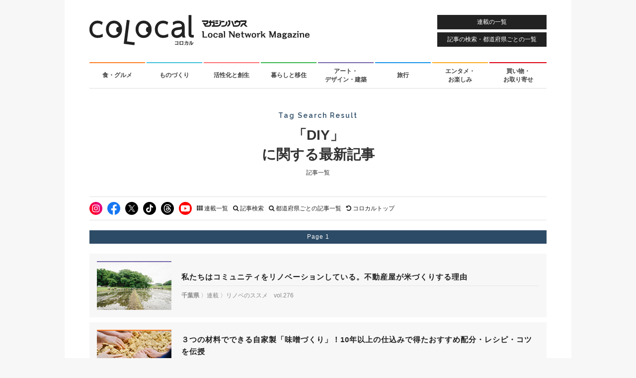

--- FILE ---
content_type: text/html; charset=UTF-8
request_url: https://colocal.jp/tag/sol-diy
body_size: 8041
content:
<!DOCTYPE html>
<html lang="ja"
      xmlns:og="http://ogp.me/ns#"
      xmlns:fb="http://www.facebook.com/2008/fbml"
      xmlns:mixi="http://mixi-platform.com/ns#">
<head>
<meta http-equiv="content-type" content="text/html; charset=UTF-8" />
<meta http-equiv="X-UA-Compatible" content="IE=edge">
<title>「DIY」に関する最新記事｜「colocal コロカル」ローカルを学ぶ・暮らす・旅する</title>
<meta property="og:site_name" content="「colocal コロカル」ローカルを学ぶ・暮らす・旅する" />
<meta property="og:title" content="「DIY」に関する最新記事" />
<meta property="og:url" content="http://colocal.jp/tag/sol-diy" />
<meta property="og:image" content="https://libs.colocal.jp/wp-content/themes/colocal/libs/images/cmn/cmn-ogimage.jpg" />
<meta property="fb:app_id" content="1659586090982917" />
<meta property="og:description" content="日本各地の魅力ある「ローカル・地域」情報をテーマにしたWebマガジン『コロカル』。「DIY」についてのおすすめ記事一覧ページです。気になった最新記事はぜひチェックを！" />
<meta name="description" content="日本各地の魅力ある「ローカル・地域」情報をテーマにしたWebマガジン『コロカル』。「DIY」についてのおすすめ記事一覧ページです。気になった最新記事はぜひチェックを！" />
<link rel="next" href="https://colocal.jp/tag/sol-diy/page/2" />
<!-- wp_head	////////////////////////////////////////////////////////////-->
<meta name='robots' content='max-image-preview:large' />
<link rel="canonical" href="https://colocal.jp/tag/sol-diy" />
<link rel='dns-prefetch' href='//anymind360.com' />
<link rel="alternate" type="application/rss+xml" title="「colocal コロカル」ローカルを学ぶ・暮らす・旅する &raquo; フィード" href="https://colocal.jp/feed" />
<link rel="alternate" type="application/rss+xml" title="「colocal コロカル」ローカルを学ぶ・暮らす・旅する &raquo; コメントフィード" href="https://colocal.jp/comments/feed" />
<!-- Global site tag (gtag.js) - Google Analytics -->
<script async src="https://www.googletagmanager.com/gtag/js?id=G-W39ZJVMR98"></script>
<script>window.dataLayer = window.dataLayer || []; function gtag(){dataLayer.push(arguments);} gtag('js', new Date()); gtag('config', 'G-W39ZJVMR98');</script>
<script>
//google customsearch
(function() {
var cx = '009309843068459908571:dbj-98ssoiq';
var gcse = document.createElement('script');
gcse.type = 'text/javascript';
gcse.async = true;
gcse.src = 'https://cse.google.com/cse.js?cx=' + cx;
var s = document.getElementsByTagName('script')[0];
s.parentNode.insertBefore(gcse, s);
})();
</script>
<!-- Google Tag Manager -->
<script>(function(w,d,s,l,i){w[l]=w[l]||[];w[l].push({'gtm.start':
new Date().getTime(),event:'gtm.js'});var f=d.getElementsByTagName(s)[0],
j=d.createElement(s),dl=l!='dataLayer'?'&l='+l:'';j.async=true;j.src=
'https://www.googletagmanager.com/gtm.js?id='+i+dl;f.parentNode.insertBefore(j,f);
})(window,document,'script','dataLayer','GTM-KTCJKJS');</script>
<!-- End Google Tag Manager -->
<style id='wp-img-auto-sizes-contain-inline-css' type='text/css'>
img:is([sizes=auto i],[sizes^="auto," i]){contain-intrinsic-size:3000px 1500px}
/*# sourceURL=wp-img-auto-sizes-contain-inline-css */
</style>
<style id='classic-theme-styles-inline-css' type='text/css'>
/*! This file is auto-generated */
.wp-block-button__link{color:#fff;background-color:#32373c;border-radius:9999px;box-shadow:none;text-decoration:none;padding:calc(.667em + 2px) calc(1.333em + 2px);font-size:1.125em}.wp-block-file__button{background:#32373c;color:#fff;text-decoration:none}
/*# sourceURL=/wp-includes/css/classic-themes.min.css */
</style>
<script type="text/javascript" src="//anymind360.com/js/18646/ats.js?ver=1.0.0" id="anymind-sw-js"></script>
<script type="text/javascript" src="//ajax.googleapis.com/ajax/libs/jquery/1.8.1/jquery.min.js?ver=1.8.1" id="jquery-js"></script>
<link rel="author" href="//plus.google.com/115339915240083529365" />
<script type="text/javascript">
	window.urlSnsNormal = 'https://colocal.jp/tag/sol-diy';
	window.urlSnsProtocol = 'ssl';
	window.urlDictPid = window.urlDictPid || {};
	window.urlDictPid['169501'] = '';
</script>

<!-- libs css	////////////////////////////////////////////////////////////-->
<link rel="shortcut icon" href="/favicon.ico" />
<link rel="stylesheet" href="//maxcdn.bootstrapcdn.com/font-awesome/4.4.0/css/font-awesome.min.css">
<link rel="stylesheet" type="text/css" href="//fonts.googleapis.com/css?family=Raleway:400,600" />
<link rel="stylesheet" type="text/css" href="https://libs.colocal.jp/wp-content/themes/colocal/libs/css/cmn-format.css?ver=7.151" />
<link rel="stylesheet" type="text/css" href="https://libs.colocal.jp/wp-content/themes/colocal/libs/css/cmn-style.css?ver=7.151" />

<!-- libs js	////////////////////////////////////////////////////////////-->
<!--[if lt IE 9]>
<script src="//html5shiv.googlecode.com/svn/trunk/html5.js"></script>
<![endif]-->
<script type="text/javascript" src="https://libs.colocal.jp/wp-content/themes/colocal/libs/js/cmn-plugin.js?ver=7.151"></script>
<script type="text/javascript" src="https://libs.colocal.jp/wp-content/themes/colocal/libs/plugins/jquery.infinitescroll/jquery.infinitescroll.min.js"></script>
<script type="text/javascript" src="https://libs.colocal.jp/wp-content/themes/colocal/libs/js/cmn-common.js?ver=7.151"></script>
<script type="text/javascript" src="https://libs.colocal.jp/wp-content/themes/colocal/libs/js/arc-infinitescroll-archive.js?ver=7.151"></script>


<!-- Facebook Pixel Code	////////////////////////////////////////////////////////-->
<script>
  !function(f,b,e,v,n,t,s)
  {if(f.fbq)return;n=f.fbq=function(){n.callMethod?
  n.callMethod.apply(n,arguments):n.queue.push(arguments)};
  if(!f._fbq)f._fbq=n;n.push=n;n.loaded=!0;n.version='2.0';
  n.queue=[];t=b.createElement(e);t.async=!0;
  t.src=v;s=b.getElementsByTagName(e)[0];
  s.parentNode.insertBefore(t,s)}(window, document,'script',
  'https://connect.facebook.net/en_US/fbevents.js');
  fbq('init', '541540806007661');
  fbq('track', 'PageView');
</script>
<noscript>
<img height="1" width="1" style="display:none" src="https://www.facebook.com/tr?id=541540806007661&ev=PageView&noscript=1" />	
</noscript>
<!-- End Facebook Pixel Code -->


<style id='global-styles-inline-css' type='text/css'>
:root{--wp--preset--aspect-ratio--square: 1;--wp--preset--aspect-ratio--4-3: 4/3;--wp--preset--aspect-ratio--3-4: 3/4;--wp--preset--aspect-ratio--3-2: 3/2;--wp--preset--aspect-ratio--2-3: 2/3;--wp--preset--aspect-ratio--16-9: 16/9;--wp--preset--aspect-ratio--9-16: 9/16;--wp--preset--color--black: #000000;--wp--preset--color--cyan-bluish-gray: #abb8c3;--wp--preset--color--white: #ffffff;--wp--preset--color--pale-pink: #f78da7;--wp--preset--color--vivid-red: #cf2e2e;--wp--preset--color--luminous-vivid-orange: #ff6900;--wp--preset--color--luminous-vivid-amber: #fcb900;--wp--preset--color--light-green-cyan: #7bdcb5;--wp--preset--color--vivid-green-cyan: #00d084;--wp--preset--color--pale-cyan-blue: #8ed1fc;--wp--preset--color--vivid-cyan-blue: #0693e3;--wp--preset--color--vivid-purple: #9b51e0;--wp--preset--gradient--vivid-cyan-blue-to-vivid-purple: linear-gradient(135deg,rgb(6,147,227) 0%,rgb(155,81,224) 100%);--wp--preset--gradient--light-green-cyan-to-vivid-green-cyan: linear-gradient(135deg,rgb(122,220,180) 0%,rgb(0,208,130) 100%);--wp--preset--gradient--luminous-vivid-amber-to-luminous-vivid-orange: linear-gradient(135deg,rgb(252,185,0) 0%,rgb(255,105,0) 100%);--wp--preset--gradient--luminous-vivid-orange-to-vivid-red: linear-gradient(135deg,rgb(255,105,0) 0%,rgb(207,46,46) 100%);--wp--preset--gradient--very-light-gray-to-cyan-bluish-gray: linear-gradient(135deg,rgb(238,238,238) 0%,rgb(169,184,195) 100%);--wp--preset--gradient--cool-to-warm-spectrum: linear-gradient(135deg,rgb(74,234,220) 0%,rgb(151,120,209) 20%,rgb(207,42,186) 40%,rgb(238,44,130) 60%,rgb(251,105,98) 80%,rgb(254,248,76) 100%);--wp--preset--gradient--blush-light-purple: linear-gradient(135deg,rgb(255,206,236) 0%,rgb(152,150,240) 100%);--wp--preset--gradient--blush-bordeaux: linear-gradient(135deg,rgb(254,205,165) 0%,rgb(254,45,45) 50%,rgb(107,0,62) 100%);--wp--preset--gradient--luminous-dusk: linear-gradient(135deg,rgb(255,203,112) 0%,rgb(199,81,192) 50%,rgb(65,88,208) 100%);--wp--preset--gradient--pale-ocean: linear-gradient(135deg,rgb(255,245,203) 0%,rgb(182,227,212) 50%,rgb(51,167,181) 100%);--wp--preset--gradient--electric-grass: linear-gradient(135deg,rgb(202,248,128) 0%,rgb(113,206,126) 100%);--wp--preset--gradient--midnight: linear-gradient(135deg,rgb(2,3,129) 0%,rgb(40,116,252) 100%);--wp--preset--font-size--small: 13px;--wp--preset--font-size--medium: 20px;--wp--preset--font-size--large: 36px;--wp--preset--font-size--x-large: 42px;--wp--preset--spacing--20: 0.44rem;--wp--preset--spacing--30: 0.67rem;--wp--preset--spacing--40: 1rem;--wp--preset--spacing--50: 1.5rem;--wp--preset--spacing--60: 2.25rem;--wp--preset--spacing--70: 3.38rem;--wp--preset--spacing--80: 5.06rem;--wp--preset--shadow--natural: 6px 6px 9px rgba(0, 0, 0, 0.2);--wp--preset--shadow--deep: 12px 12px 50px rgba(0, 0, 0, 0.4);--wp--preset--shadow--sharp: 6px 6px 0px rgba(0, 0, 0, 0.2);--wp--preset--shadow--outlined: 6px 6px 0px -3px rgb(255, 255, 255), 6px 6px rgb(0, 0, 0);--wp--preset--shadow--crisp: 6px 6px 0px rgb(0, 0, 0);}:where(.is-layout-flex){gap: 0.5em;}:where(.is-layout-grid){gap: 0.5em;}body .is-layout-flex{display: flex;}.is-layout-flex{flex-wrap: wrap;align-items: center;}.is-layout-flex > :is(*, div){margin: 0;}body .is-layout-grid{display: grid;}.is-layout-grid > :is(*, div){margin: 0;}:where(.wp-block-columns.is-layout-flex){gap: 2em;}:where(.wp-block-columns.is-layout-grid){gap: 2em;}:where(.wp-block-post-template.is-layout-flex){gap: 1.25em;}:where(.wp-block-post-template.is-layout-grid){gap: 1.25em;}.has-black-color{color: var(--wp--preset--color--black) !important;}.has-cyan-bluish-gray-color{color: var(--wp--preset--color--cyan-bluish-gray) !important;}.has-white-color{color: var(--wp--preset--color--white) !important;}.has-pale-pink-color{color: var(--wp--preset--color--pale-pink) !important;}.has-vivid-red-color{color: var(--wp--preset--color--vivid-red) !important;}.has-luminous-vivid-orange-color{color: var(--wp--preset--color--luminous-vivid-orange) !important;}.has-luminous-vivid-amber-color{color: var(--wp--preset--color--luminous-vivid-amber) !important;}.has-light-green-cyan-color{color: var(--wp--preset--color--light-green-cyan) !important;}.has-vivid-green-cyan-color{color: var(--wp--preset--color--vivid-green-cyan) !important;}.has-pale-cyan-blue-color{color: var(--wp--preset--color--pale-cyan-blue) !important;}.has-vivid-cyan-blue-color{color: var(--wp--preset--color--vivid-cyan-blue) !important;}.has-vivid-purple-color{color: var(--wp--preset--color--vivid-purple) !important;}.has-black-background-color{background-color: var(--wp--preset--color--black) !important;}.has-cyan-bluish-gray-background-color{background-color: var(--wp--preset--color--cyan-bluish-gray) !important;}.has-white-background-color{background-color: var(--wp--preset--color--white) !important;}.has-pale-pink-background-color{background-color: var(--wp--preset--color--pale-pink) !important;}.has-vivid-red-background-color{background-color: var(--wp--preset--color--vivid-red) !important;}.has-luminous-vivid-orange-background-color{background-color: var(--wp--preset--color--luminous-vivid-orange) !important;}.has-luminous-vivid-amber-background-color{background-color: var(--wp--preset--color--luminous-vivid-amber) !important;}.has-light-green-cyan-background-color{background-color: var(--wp--preset--color--light-green-cyan) !important;}.has-vivid-green-cyan-background-color{background-color: var(--wp--preset--color--vivid-green-cyan) !important;}.has-pale-cyan-blue-background-color{background-color: var(--wp--preset--color--pale-cyan-blue) !important;}.has-vivid-cyan-blue-background-color{background-color: var(--wp--preset--color--vivid-cyan-blue) !important;}.has-vivid-purple-background-color{background-color: var(--wp--preset--color--vivid-purple) !important;}.has-black-border-color{border-color: var(--wp--preset--color--black) !important;}.has-cyan-bluish-gray-border-color{border-color: var(--wp--preset--color--cyan-bluish-gray) !important;}.has-white-border-color{border-color: var(--wp--preset--color--white) !important;}.has-pale-pink-border-color{border-color: var(--wp--preset--color--pale-pink) !important;}.has-vivid-red-border-color{border-color: var(--wp--preset--color--vivid-red) !important;}.has-luminous-vivid-orange-border-color{border-color: var(--wp--preset--color--luminous-vivid-orange) !important;}.has-luminous-vivid-amber-border-color{border-color: var(--wp--preset--color--luminous-vivid-amber) !important;}.has-light-green-cyan-border-color{border-color: var(--wp--preset--color--light-green-cyan) !important;}.has-vivid-green-cyan-border-color{border-color: var(--wp--preset--color--vivid-green-cyan) !important;}.has-pale-cyan-blue-border-color{border-color: var(--wp--preset--color--pale-cyan-blue) !important;}.has-vivid-cyan-blue-border-color{border-color: var(--wp--preset--color--vivid-cyan-blue) !important;}.has-vivid-purple-border-color{border-color: var(--wp--preset--color--vivid-purple) !important;}.has-vivid-cyan-blue-to-vivid-purple-gradient-background{background: var(--wp--preset--gradient--vivid-cyan-blue-to-vivid-purple) !important;}.has-light-green-cyan-to-vivid-green-cyan-gradient-background{background: var(--wp--preset--gradient--light-green-cyan-to-vivid-green-cyan) !important;}.has-luminous-vivid-amber-to-luminous-vivid-orange-gradient-background{background: var(--wp--preset--gradient--luminous-vivid-amber-to-luminous-vivid-orange) !important;}.has-luminous-vivid-orange-to-vivid-red-gradient-background{background: var(--wp--preset--gradient--luminous-vivid-orange-to-vivid-red) !important;}.has-very-light-gray-to-cyan-bluish-gray-gradient-background{background: var(--wp--preset--gradient--very-light-gray-to-cyan-bluish-gray) !important;}.has-cool-to-warm-spectrum-gradient-background{background: var(--wp--preset--gradient--cool-to-warm-spectrum) !important;}.has-blush-light-purple-gradient-background{background: var(--wp--preset--gradient--blush-light-purple) !important;}.has-blush-bordeaux-gradient-background{background: var(--wp--preset--gradient--blush-bordeaux) !important;}.has-luminous-dusk-gradient-background{background: var(--wp--preset--gradient--luminous-dusk) !important;}.has-pale-ocean-gradient-background{background: var(--wp--preset--gradient--pale-ocean) !important;}.has-electric-grass-gradient-background{background: var(--wp--preset--gradient--electric-grass) !important;}.has-midnight-gradient-background{background: var(--wp--preset--gradient--midnight) !important;}.has-small-font-size{font-size: var(--wp--preset--font-size--small) !important;}.has-medium-font-size{font-size: var(--wp--preset--font-size--medium) !important;}.has-large-font-size{font-size: var(--wp--preset--font-size--large) !important;}.has-x-large-font-size{font-size: var(--wp--preset--font-size--x-large) !important;}
/*# sourceURL=global-styles-inline-css */
</style>
</head>
<body id="tag" class="post-archive layout-fulled v2">

<!-- Google Tag Manager (noscript) -->
<noscript><iframe src="https://www.googletagmanager.com/ns.html?id=GTM-KTCJKJS"
height="0" width="0" style="display:none;visibility:hidden"></iframe></noscript>
<!-- End Google Tag Manager (noscript) -->
<div id="fb-root"></div>
<script async defer crossorigin="anonymous" src="https://connect.facebook.net/ja_JP/sdk.js#xfbml=1&version=v18.0&appId=1659586090982917" nonce="OiLeKihj"></script>
<script id="_lognos_script_3065_" defer type="text/javascript" src="//img.macromill.com/js/us001862nhv/1000030654-fd/lognos.js"></script>	
<div id="wrapper">

<header>
	<p id="logo-colocal"><a href="https://colocal.jp/" class="trackevent" data-action="click logo pc"><img src="https://libs.colocal.jp/wp-content/themes/colocal/libs/images/cmn/cmn-logo.svg" width="443" height="61" data-no-lazy="1" alt="colocal コロカル　マガジンハウス Local Network Magazine"></a></p>
<a id="btnHeaderMenu" class="btnHeader trackevent ef-transition" data-action="click nav pc" href="https://colocal.jp/menu/">連載の一覧</a>
<a id="btnHeaderSearch" class="btnHeader trackevent ef-transition" data-action="click nav pc" href="https://colocal.jp/search/">記事の検索・都道府県ごとの一覧</a>
</header>

<nav>
	<ul class="clearfix">
		<li><a class="use-genrecolor colored-border-gen-food ef-transition trackevent" data-action="click nav pc" href="https://colocal.jp/genre/gen-food" data-genreslug="gen-food" data-genrecolor-text="1">食・グルメ<span class="colored-bg-gen-food"></span></a></li>
		<li><a class="use-genrecolor colored-border-gen-craftsmanship ef-transition trackevent" data-action="click nav pc" href="https://colocal.jp/genre/gen-craftsmanship" data-genreslug="gen-craftsmanship" data-genrecolor-text="1">ものづくり<span class="colored-bg-gen-craftsmanship"></span></a></li>
		<li><a class="use-genrecolor colored-border-gen-activation ef-transition trackevent" data-action="click nav pc" href="https://colocal.jp/genre/gen-activation" data-genreslug="gen-activation" data-genrecolor-text="1">活性化と創生<span class="colored-bg-gen-activation"></span></a></li>
		<li><a class="use-genrecolor colored-border-gen-life ef-transition trackevent" data-action="click nav pc" href="https://colocal.jp/genre/gen-life" data-genreslug="gen-life" data-genrecolor-text="1">暮らしと移住<span class="colored-bg-gen-life"></span></a></li>
		<li><a class="use-genrecolor colored-border-gen-ada ef-transition trackevent" data-action="click nav pc" href="https://colocal.jp/genre/gen-ada" data-genreslug="gen-ada" data-genrecolor-text="1">アート・<br />デザイン・建築<span class="colored-bg-gen-ada"></span></a></li>
		<li><a class="use-genrecolor colored-border-gen-travel ef-transition trackevent" data-action="click nav pc" href="https://colocal.jp/genre/gen-travel" data-genreslug="gen-travel" data-genrecolor-text="1">旅行<span class="colored-bg-gen-travel"></span></a></li>
		<li><a class="use-genrecolor colored-border-gen-entertainment ef-transition trackevent" data-action="click nav pc" href="https://colocal.jp/genre/gen-entertainment" data-genreslug="gen-entertainment" data-genrecolor-text="1">エンタメ・<br />お楽しみ<span class="colored-bg-gen-entertainment"></span></a></li>
		<li><a class="use-genrecolor colored-border-gen-shopping ef-transition trackevent" data-action="click nav pc" href="https://colocal.jp/genre/gen-shopping" data-genreslug="gen-shopping" data-genrecolor-text="1">買い物・<br />お取り寄せ<span class="colored-bg-gen-shopping"></span></a></li>
	</ul>
</nav>

<div id="contents">

<section>

<div class="area-main">

	<div class="wrap-page-title">
		<h1 class="page-title"><span class="colored-cmn4">Tag Search Result</span><br />「DIY」<br />に関する最新記事</h1>
		<h2 class="page-title-sub">記事一覧</h2>
	</div>
	<div class="ui-tools ui-tools-page clearfix">
		<div class="inner">
<ul class="list-tools -six">
	
	<li class="item-tools -sns">
		<ul class="item-tools-inner -sns">
			<li><a class="btn-sns -ig trackevent" data-action="click tools topfix sns pc" data-label="/vt-sns/" href="https://www.instagram.com/colocal_jp/" target="_blank"><img class="btn-sns-image -ig" src="https://libs.colocal.jp/wp-content/themes/colocal/libs/images/cmn/cmn-icon-sns-cir-ig-wt.svg" width="40" height="40" alt="Instagram"></a></li>
			<li><a class="btn-sns -fb trackevent" data-action="click tools topfix sns pc" data-label="/vt-sns/" href="https://www.facebook.com/colocal.jp" target="_blank"><img class="btn-sns-image -fb" src="https://libs.colocal.jp/wp-content/themes/colocal/libs/images/cmn/cmn-icon-sns-cir-fb-wt.svg" width="40" height="40" alt="Facebook"></a></li>
			<li><a class="btn-sns -x trackevent" data-action="click tools topfix sns pc" data-label="/vt-sns/" href="https://x.com/intent/user?screen_name=colocal_jp" target="_blank"><img class="btn-sns-image -x" src="https://libs.colocal.jp/wp-content/themes/colocal/libs/images/cmn/cmn-icon-sns-cir-x-wt.svg" width="40" height="40" alt="X"></a></li>
			<li><a class="btn-sns -tt trackevent" data-action="click tools topfix sns pc" data-label="/vt-sns/" href="https://www.tiktok.com/@colocal.jp" target="_blank"><img class="btn-sns-image -tt" src="https://libs.colocal.jp/wp-content/themes/colocal/libs/images/cmn/cmn-icon-sns-cir-tt-wt.svg" width="40" height="40" alt="TikTok"></a></li>
			<li><a class="btn-sns -td trackevent" data-action="click tools topfix sns pc" data-label="/vt-sns/" href="https://www.threads.com/@colocal_jp" target="_blank"><img class="btn-sns-image -td" src="https://libs.colocal.jp/wp-content/themes/colocal/libs/images/cmn/cmn-icon-sns-cir-td-wt.svg" width="40" height="40" alt="Threads"></a></li>
			<li><a class="btn-sns -yt trackevent" data-action="click tools topfix sns pc" data-label="/vt-sns/" href="https://www.youtube.com/user/colocalJP" target="_blank"><img class="btn-sns-image -yt" src="https://libs.colocal.jp/wp-content/themes/colocal/libs/images/cmn/cmn-icon-sns-cir-yt-wt.svg" width="40" height="40" alt="YouTube"></a></li>
		</ul>
	</li>
	
	<li class="item-tools -navi">
		<ul class="item-tools-inner -navi">
	
			<li class="btn-basis btn-menu"><a class="trackevent" data-action="click tools topfix pc" href="https://colocal.jp/menu/"><i class="fa fa-th"></i> <span>連載一覧</span></a></li>
			<li class="btn-basis btn-search"><a class="trackevent" data-action="click tools topfix pc" href="https://colocal.jp/search/"><i class="fa fa-search"></i> <span>記事検索</span></a></li>
			<li class="btn-basis btn-pref"><a class="trackevent" data-action="click tools topfix pc" href="https://colocal.jp/prefposts/"><i class="fa fa-search"></i> <span>都道府県ごとの記事一覧</span></a></li>
			<li class="btn-basis btn-home"><a class="trackevent" data-action="click tools topfix pc" href="https://colocal.jp/"><i class="fa fa-undo" aria-hidden="true"></i> <span>コロカルトップ</span></a></li>
		</ul>
	</li>
</ul>
		</div>
	</div>
	<div class="area-main-left infinitescroll-target-holder">
		<div class="infinitescroll-target-load" data-pageno="1" data-url="/tag/sol-diy" data-title="「DIY」に関する最新記事｜「colocal コロカル」ローカルを学ぶ・暮らす・旅する">
			<!-- cxense-content -->
			<div class="cxense-content">
				<p class="str-pageno">Page 1</p>
				<ul class="postlist-normal -column-1 -bg-gray">	
<li><a class="wrap-post use-genrecolor ef-transition" href="https://colocal.jp/topics/lifestyle/renovation/20250227_169501.html" data-genreslug="gen-ada"><div class="inner clearfix"><div class="wrap-thumb wrap-thumb-renovation colored-border-gen-ada imgblock"><img class="colored-border-gen-ada" src="https://libs.colocal.jp/wp-content/uploads/2025/02/tpc-lif-renovation-276-thumb-no.jpg" width="147" /></div><div class="wrap-text"><div class="wrap-text-inner"><p class="title" data-genrecolor-text="0">私たちはコミュニティをリノベーションしている。不動産屋が米づくりする理由</p><p class="desc" data-genrecolor-text="1"><span class="bold">千葉県</span> 〉連載 〉リノベのススメ　vol.276</p></div></div></div></a></li>
<li><a class="wrap-post use-genrecolor ef-transition" href="https://colocal.jp/topics/lifestyle/itoshima/20250213_169207.html" data-genreslug="gen-food"><div class="inner clearfix"><div class="wrap-thumb wrap-thumb-itoshima colored-border-gen-food imgblock"><img class="colored-border-gen-food" src="https://libs.colocal.jp/wp-content/uploads/2025/02/tpc-lif-itoshima-074-thumub.jpg" width="147" /></div><div class="wrap-text"><div class="wrap-text-inner"><p class="title" data-genrecolor-text="0">３つの材料でできる自家製「味噌づくり」！10年以上の仕込みで得たおすすめ配分・レシピ・コツを伝授</p><p class="desc" data-genrecolor-text="1"><span class="bold">福岡県</span> 〉連載 〉糸島での自給自足の日々を綴った ―田舎暮らし参考書―　vol.074</p></div></div></div></a></li>
<li><a class="wrap-post use-genrecolor ef-transition" href="https://colocal.jp/topics/lifestyle/bess/20250128_168854.html" data-genreslug="gen-ada"><div class="inner clearfix"><div class="wrap-thumb wrap-thumb-bess colored-border-gen-ada imgblock"><img class="colored-border-gen-ada" src="https://libs.colocal.jp/wp-content/uploads/2025/01/tpc-lif-bess-022-thumb-no1.jpg" width="147" /></div><div class="wrap-text"><div class="wrap-text-inner"><p class="title" data-genrecolor-text="0">キャンプのその先へ。京都で薪ストーブのあるログハウスで暮らす</p><p class="desc" data-genrecolor-text="1"><span class="bold">京都府</span> 〉連載 〉わが家が楽しすぎる！ BESS × colocal　vol.022</p></div></div></div></a></li>
<li><a class="wrap-post use-genrecolor ef-transition" href="https://colocal.jp/topics/lifestyle/itoshima/20250121_168768.html" data-genreslug="gen-life"><div class="inner clearfix"><div class="wrap-thumb wrap-thumb-itoshima colored-border-gen-life imgblock"><img class="colored-border-gen-life" src="https://libs.colocal.jp/wp-content/uploads/2025/01/tpc-lif-itoshima-073-thumub.jpg" width="147" /></div><div class="wrap-text"><div class="wrap-text-inner"><p class="title" data-genrecolor-text="0">古民家「断熱リノベーション」で室温が８度もUP！ ワークショップレポート</p><p class="desc" data-genrecolor-text="1"><span class="bold">福岡県</span> 〉連載 〉糸島での自給自足の日々を綴った ―田舎暮らし参考書―　vol.073</p></div></div></div></a></li>
<li><a class="wrap-post use-genrecolor ef-transition" href="https://colocal.jp/topics/lifestyle/fmc-2411-home/20241129_167659.html" data-genreslug="gen-life"><div class="inner clearfix"><div class="wrap-thumb wrap-thumb-fmc-2411-home colored-border-gen-life imgblock"><img class="colored-border-gen-life" src="https://libs.colocal.jp/wp-content/uploads/2024/11/fea-2411-home-003-thumb-no.jpg" width="147" /></div><div class="wrap-text"><div class="wrap-text-inner"><p class="title" data-genrecolor-text="0">マンションリノベで新たな選択肢を。 心地よい住まいを形づくるもの。</p><p class="desc" data-genrecolor-text="1"><span class="bold">全国</span> 〉連載 〉暮らしと、住まいの再定義　vol.003</p></div></div></div></a></li>
<li><a class="wrap-post use-genrecolor ef-transition" href="https://colocal.jp/topics/lifestyle/itoshima/20241022_167021.html" data-genreslug="gen-craftsmanship"><div class="inner clearfix"><div class="wrap-thumb wrap-thumb-itoshima colored-border-gen-craftsmanship imgblock"><img class="colored-border-gen-craftsmanship" src="https://libs.colocal.jp/wp-content/uploads/2024/10/tpc-lif-itoshima-069-thumub.jpg" width="147" /></div><div class="wrap-text"><div class="wrap-text-inner"><p class="title" data-genrecolor-text="0">「栗」の鬼皮・渋皮、捨てないで！ 汚れた子ども服がかわいく復活“草木染め”レシピ</p><p class="desc" data-genrecolor-text="1"><span class="bold">福岡県</span> 〉連載 〉糸島での自給自足の日々を綴った ―田舎暮らし参考書―　vol.069</p></div></div></div></a></li>
<li><a class="wrap-post use-genrecolor ef-transition" href="https://colocal.jp/topics/lifestyle/shodoshima/20240923_166388.html" data-genreslug="gen-life"><div class="inner clearfix"><div class="wrap-thumb wrap-thumb-shodoshima colored-border-gen-life imgblock"><img class="colored-border-gen-life" src="https://libs.colocal.jp/wp-content/uploads/2024/09/tpc-lif-shodoshima-337-thumb-no.jpg" width="147" /></div><div class="wrap-text"><div class="wrap-text-inner"><p class="title" data-genrecolor-text="0">廃校をリノベした小豆島のゲストハウス〈NOTEL〉が2024年８月にオープンしました！</p><p class="desc" data-genrecolor-text="1"><span class="bold">香川県</span> 〉連載 〉小豆島日記　vol.337</p></div></div></div></a></li>
<li><a class="wrap-post use-genrecolor ef-transition" href="https://colocal.jp/topics/lifestyle/itoshima/20240819_165611.html" data-genreslug="gen-life"><div class="inner clearfix"><div class="wrap-thumb wrap-thumb-itoshima colored-border-gen-life imgblock"><img class="colored-border-gen-life" src="https://libs.colocal.jp/wp-content/uploads/2024/08/tpc-lif-itoshima-064-thumub.jpg" width="147" /></div><div class="wrap-text"><div class="wrap-text-inner"><p class="title" data-genrecolor-text="0">米づくり、古民家リノベ、山菜・野いちご・甘夏狩り！糸島の「暮らし」と「人」を知る〈いとしまシェアハウス〉お試し移住</p><p class="desc" data-genrecolor-text="1"><span class="bold">福岡県</span> 〉連載 〉糸島での自給自足の日々を綴った ―田舎暮らし参考書―　vol.064</p></div></div></div></a></li>
<li><a class="wrap-post use-genrecolor ef-transition" href="https://colocal.jp/topics/lifestyle/itoshima/20240705_164976.html" data-genreslug="gen-life"><div class="inner clearfix"><div class="wrap-thumb wrap-thumb-itoshima colored-border-gen-life imgblock"><img class="colored-border-gen-life" src="https://libs.colocal.jp/wp-content/uploads/2024/07/tpc-lif-itoshima-062-thumub.jpg" width="147" /></div><div class="wrap-text"><div class="wrap-text-inner"><p class="title" data-genrecolor-text="0">花期を迎えた「ドクダミ」で手づくり！虫刺され薬・化粧水にもなるドクダミ蒸留水＆チンキの使用感や効果の違いとは？</p><p class="desc" data-genrecolor-text="1"><span class="bold">福岡県</span> 〉連載 〉糸島での自給自足の日々を綴った ―田舎暮らし参考書―　vol.062</p></div></div></div></a></li>
<li><a class="wrap-post use-genrecolor ef-transition" href="https://colocal.jp/topics/lifestyle/shodoshima/20240627_164852.html" data-genreslug="gen-life"><div class="inner clearfix"><div class="wrap-thumb wrap-thumb-shodoshima colored-border-gen-life imgblock"><img class="colored-border-gen-life" src="https://libs.colocal.jp/wp-content/uploads/2024/06/tpc-lif-shodoshima-335-thumb-no.jpg" width="147" /></div><div class="wrap-text"><div class="wrap-text-inner"><p class="title" data-genrecolor-text="0">新しい〈HOMEMAKERS CAFE〉ついにオープン！廃校をリノベ、再び人の集まる場所へ</p><p class="desc" data-genrecolor-text="1"><span class="bold">香川県</span> 〉連載 〉小豆島日記　vol.335</p></div></div></div></a></li>
				</ul>
			</div>
			<!-- /cxense-content -->
<div class="tablenav">
<span aria-current="page" class="page-numbers current">1</span>
<a class="page-numbers" href="https://colocal.jp/tag/sol-diy/page/2">2</a>
<a class="page-numbers" href="https://colocal.jp/tag/sol-diy/page/3">3</a>
<span class="page-numbers dots">&hellip;</span>
<a class="page-numbers" href="https://colocal.jp/tag/sol-diy/page/6">6</a>
<a class="next page-numbers" href="https://colocal.jp/tag/sol-diy/page/2">></a></div>		</div>
	</div>
	
</div><!--/area-main-->
</section>
</div><!--/contents-->
<footer class="footer-colo clearfix">
<p><a href="#top">↑ TOP</a></p>
<ul class="nav-footer">
<li><a href="https://colocal.jp/about/">コロカルとは</a></li>
<li><a href="https://ad-mag.jp/colocal/" target="_blank">お問い合わせ</a></li>
<li><a href="https://colocal.jp/ad/">広告掲載</a></li>
<li><a href="https://magazineworld.jp/info/privacy/" target="_blank">プライバシーポリシー</a></li>
<li id="datasign_privacy_notice__dac2335c">
<input type="hidden" class="opn_link_text" value="オンラインプライバシー通知">
<script class="__datasign_privacy_notice__" src="//as.datasign.co/js/opn.js" data-hash="dac2335c" async></script>
</li>
<li><a href="https://colocal.jp/terms/">利用規約</a></li>
<li><a href="https://colocal.jp/sitemap/">サイトマップ</a></li>
</ul>
<ul class="nav-footer padT15">
<li class="copy">&copy; 1945-<span>2011</span> MAGAZINEHOUSE</li>
</ul>
</footer>
<footer class="footer-mh clearfix">
<ul class="nav-footer">
<li><a href="https://ananweb.jp/" target="_blank">anan</a></li>
<li><a href="https://brutus.jp/" target="_blank">BRUTUS</a></li>
<li><a href="https://casabrutus.com/" target="_blank">Casa BRUTUS</a></li>
<li><a href="https://croissant-online.jp/" target="_blank">クロワッサン</a></li>
<li><a href="https://ginzamag.com/" target="_blank">GINZA</a></li>
<li><a href="https://hanako.tokyo/" target="_blank">Hanako</a></li>
<li><a href="https://andpremium.jp/" target="_blank">&Premium</a></li>
<li><a href="https://tarzanweb.jp/" target="_blank">Tarzan</a></li>
<li><a href="https://hanakomama.jp/" target="_blank">Hanakoママ</a></li>
<li><a href="https://kunel-salon.com/" target="_blank">クウネル・サロン</a></li>
<li><a href="https://co-coco.jp/" target="_blank">こここ</a></li>
<li><a href="https://mcs.magazineworld.jp/" target="_blank">MCS</a></li>
</ul>
<ul class="nav-footer">
<li><a href="https://magazineworld.jp/" target="_blank">マガジンワールド</a></li>
<li><a href="https://ad-mag.jp/" target="_blank">広告掲載（全メディア）</a></li>
<li><a href="https://magazineworld.jp/info/privacy/" target="_blank">Privacy Policy</a></li>
</ul>
</footer></div><!--/wrapper-->

<script type="speculationrules">
{"prefetch":[{"source":"document","where":{"and":[{"href_matches":"/*"},{"not":{"href_matches":["/wp-*.php","/wp-admin/*","/wp-content/uploads/*","/wp-content/*","/wp-content/plugins/*","/wp-content/themes/colocal/*","/*\\?(.+)"]}},{"not":{"selector_matches":"a[rel~=\"nofollow\"]"}},{"not":{"selector_matches":".no-prefetch, .no-prefetch a"}}]},"eagerness":"conservative"}]}
</script>
<script type="text/javascript" src="https://libs.colocal.jp/wp-content/themes/colocal/libs/js/analytics-eventtracking.js?ver=7.151"></script>

</body>
</html>

--- FILE ---
content_type: text/html; charset=UTF-8
request_url: https://colocal.jp/tag/sol-diy/page/2
body_size: 8209
content:
<!DOCTYPE html>
<html lang="ja"
      xmlns:og="http://ogp.me/ns#"
      xmlns:fb="http://www.facebook.com/2008/fbml"
      xmlns:mixi="http://mixi-platform.com/ns#">
<head>
<meta http-equiv="content-type" content="text/html; charset=UTF-8" />
<meta http-equiv="X-UA-Compatible" content="IE=edge">
<title>「DIY」に関する最新記事｜Page 2｜「colocal コロカル」ローカルを学ぶ・暮らす・旅する</title>
<meta property="og:site_name" content="「colocal コロカル」ローカルを学ぶ・暮らす・旅する" />
<meta property="og:title" content="「DIY」に関する最新記事｜Page 2" />
<meta property="og:url" content="http://colocal.jp/tag/sol-diy/page/2" />
<meta property="og:image" content="https://libs.colocal.jp/wp-content/themes/colocal/libs/images/cmn/cmn-ogimage.jpg" />
<meta property="fb:app_id" content="1659586090982917" />
<meta property="og:description" content="日本各地の魅力ある「ローカル・地域」情報をテーマにしたWebマガジン『コロカル』。「DIY」についてのおすすめ記事一覧ページ（P.2）です。気になった最新記事はぜひチェックを！" />
<meta name="description" content="日本各地の魅力ある「ローカル・地域」情報をテーマにしたWebマガジン『コロカル』。「DIY」についてのおすすめ記事一覧ページ（P.2）です。気になった最新記事はぜひチェックを！" />
<link rel="next" href="https://colocal.jp/tag/sol-diy/page/3" />
<link rel="prev" href="https://colocal.jp/tag/sol-diy" />
<!-- wp_head	////////////////////////////////////////////////////////////-->
<meta name='robots' content='max-image-preview:large' />
<link rel="canonical" href="https://colocal.jp/tag/sol-diy/page/2" />
<link rel='dns-prefetch' href='//anymind360.com' />
<link rel="alternate" type="application/rss+xml" title="「colocal コロカル」ローカルを学ぶ・暮らす・旅する &raquo; フィード" href="https://colocal.jp/feed" />
<link rel="alternate" type="application/rss+xml" title="「colocal コロカル」ローカルを学ぶ・暮らす・旅する &raquo; コメントフィード" href="https://colocal.jp/comments/feed" />
<!-- Global site tag (gtag.js) - Google Analytics -->
<script async src="https://www.googletagmanager.com/gtag/js?id=G-W39ZJVMR98"></script>
<script>window.dataLayer = window.dataLayer || []; function gtag(){dataLayer.push(arguments);} gtag('js', new Date()); gtag('config', 'G-W39ZJVMR98');</script>
<script>
//google customsearch
(function() {
var cx = '009309843068459908571:dbj-98ssoiq';
var gcse = document.createElement('script');
gcse.type = 'text/javascript';
gcse.async = true;
gcse.src = 'https://cse.google.com/cse.js?cx=' + cx;
var s = document.getElementsByTagName('script')[0];
s.parentNode.insertBefore(gcse, s);
})();
</script>
<!-- Google Tag Manager -->
<script>(function(w,d,s,l,i){w[l]=w[l]||[];w[l].push({'gtm.start':
new Date().getTime(),event:'gtm.js'});var f=d.getElementsByTagName(s)[0],
j=d.createElement(s),dl=l!='dataLayer'?'&l='+l:'';j.async=true;j.src=
'https://www.googletagmanager.com/gtm.js?id='+i+dl;f.parentNode.insertBefore(j,f);
})(window,document,'script','dataLayer','GTM-KTCJKJS');</script>
<!-- End Google Tag Manager -->
<style id='wp-img-auto-sizes-contain-inline-css' type='text/css'>
img:is([sizes=auto i],[sizes^="auto," i]){contain-intrinsic-size:3000px 1500px}
/*# sourceURL=wp-img-auto-sizes-contain-inline-css */
</style>
<style id='classic-theme-styles-inline-css' type='text/css'>
/*! This file is auto-generated */
.wp-block-button__link{color:#fff;background-color:#32373c;border-radius:9999px;box-shadow:none;text-decoration:none;padding:calc(.667em + 2px) calc(1.333em + 2px);font-size:1.125em}.wp-block-file__button{background:#32373c;color:#fff;text-decoration:none}
/*# sourceURL=/wp-includes/css/classic-themes.min.css */
</style>
<script type="text/javascript" src="//anymind360.com/js/18646/ats.js?ver=1.0.0" id="anymind-sw-js"></script>
<script type="text/javascript" src="//ajax.googleapis.com/ajax/libs/jquery/1.8.1/jquery.min.js?ver=1.8.1" id="jquery-js"></script>
<link rel="author" href="//plus.google.com/115339915240083529365" />
<script type="text/javascript">
	window.urlSnsNormal = 'https://colocal.jp/tag/sol-diy';
	window.urlSnsProtocol = 'ssl';
	window.urlDictPid = window.urlDictPid || {};
	window.urlDictPid['164573'] = '';
</script>

<!-- libs css	////////////////////////////////////////////////////////////-->
<link rel="shortcut icon" href="/favicon.ico" />
<link rel="stylesheet" href="//maxcdn.bootstrapcdn.com/font-awesome/4.4.0/css/font-awesome.min.css">
<link rel="stylesheet" type="text/css" href="//fonts.googleapis.com/css?family=Raleway:400,600" />
<link rel="stylesheet" type="text/css" href="https://libs.colocal.jp/wp-content/themes/colocal/libs/css/cmn-format.css?ver=7.151" />
<link rel="stylesheet" type="text/css" href="https://libs.colocal.jp/wp-content/themes/colocal/libs/css/cmn-style.css?ver=7.151" />

<!-- libs js	////////////////////////////////////////////////////////////-->
<!--[if lt IE 9]>
<script src="//html5shiv.googlecode.com/svn/trunk/html5.js"></script>
<![endif]-->
<script type="text/javascript" src="https://libs.colocal.jp/wp-content/themes/colocal/libs/js/cmn-plugin.js?ver=7.151"></script>
<script type="text/javascript" src="https://libs.colocal.jp/wp-content/themes/colocal/libs/plugins/jquery.infinitescroll/jquery.infinitescroll.min.js"></script>
<script type="text/javascript" src="https://libs.colocal.jp/wp-content/themes/colocal/libs/js/cmn-common.js?ver=7.151"></script>
<script type="text/javascript" src="https://libs.colocal.jp/wp-content/themes/colocal/libs/js/arc-infinitescroll-archive.js?ver=7.151"></script>


<!-- Facebook Pixel Code	////////////////////////////////////////////////////////-->
<script>
  !function(f,b,e,v,n,t,s)
  {if(f.fbq)return;n=f.fbq=function(){n.callMethod?
  n.callMethod.apply(n,arguments):n.queue.push(arguments)};
  if(!f._fbq)f._fbq=n;n.push=n;n.loaded=!0;n.version='2.0';
  n.queue=[];t=b.createElement(e);t.async=!0;
  t.src=v;s=b.getElementsByTagName(e)[0];
  s.parentNode.insertBefore(t,s)}(window, document,'script',
  'https://connect.facebook.net/en_US/fbevents.js');
  fbq('init', '541540806007661');
  fbq('track', 'PageView');
</script>
<noscript>
<img height="1" width="1" style="display:none" src="https://www.facebook.com/tr?id=541540806007661&ev=PageView&noscript=1" />	
</noscript>
<!-- End Facebook Pixel Code -->


<style id='global-styles-inline-css' type='text/css'>
:root{--wp--preset--aspect-ratio--square: 1;--wp--preset--aspect-ratio--4-3: 4/3;--wp--preset--aspect-ratio--3-4: 3/4;--wp--preset--aspect-ratio--3-2: 3/2;--wp--preset--aspect-ratio--2-3: 2/3;--wp--preset--aspect-ratio--16-9: 16/9;--wp--preset--aspect-ratio--9-16: 9/16;--wp--preset--color--black: #000000;--wp--preset--color--cyan-bluish-gray: #abb8c3;--wp--preset--color--white: #ffffff;--wp--preset--color--pale-pink: #f78da7;--wp--preset--color--vivid-red: #cf2e2e;--wp--preset--color--luminous-vivid-orange: #ff6900;--wp--preset--color--luminous-vivid-amber: #fcb900;--wp--preset--color--light-green-cyan: #7bdcb5;--wp--preset--color--vivid-green-cyan: #00d084;--wp--preset--color--pale-cyan-blue: #8ed1fc;--wp--preset--color--vivid-cyan-blue: #0693e3;--wp--preset--color--vivid-purple: #9b51e0;--wp--preset--gradient--vivid-cyan-blue-to-vivid-purple: linear-gradient(135deg,rgb(6,147,227) 0%,rgb(155,81,224) 100%);--wp--preset--gradient--light-green-cyan-to-vivid-green-cyan: linear-gradient(135deg,rgb(122,220,180) 0%,rgb(0,208,130) 100%);--wp--preset--gradient--luminous-vivid-amber-to-luminous-vivid-orange: linear-gradient(135deg,rgb(252,185,0) 0%,rgb(255,105,0) 100%);--wp--preset--gradient--luminous-vivid-orange-to-vivid-red: linear-gradient(135deg,rgb(255,105,0) 0%,rgb(207,46,46) 100%);--wp--preset--gradient--very-light-gray-to-cyan-bluish-gray: linear-gradient(135deg,rgb(238,238,238) 0%,rgb(169,184,195) 100%);--wp--preset--gradient--cool-to-warm-spectrum: linear-gradient(135deg,rgb(74,234,220) 0%,rgb(151,120,209) 20%,rgb(207,42,186) 40%,rgb(238,44,130) 60%,rgb(251,105,98) 80%,rgb(254,248,76) 100%);--wp--preset--gradient--blush-light-purple: linear-gradient(135deg,rgb(255,206,236) 0%,rgb(152,150,240) 100%);--wp--preset--gradient--blush-bordeaux: linear-gradient(135deg,rgb(254,205,165) 0%,rgb(254,45,45) 50%,rgb(107,0,62) 100%);--wp--preset--gradient--luminous-dusk: linear-gradient(135deg,rgb(255,203,112) 0%,rgb(199,81,192) 50%,rgb(65,88,208) 100%);--wp--preset--gradient--pale-ocean: linear-gradient(135deg,rgb(255,245,203) 0%,rgb(182,227,212) 50%,rgb(51,167,181) 100%);--wp--preset--gradient--electric-grass: linear-gradient(135deg,rgb(202,248,128) 0%,rgb(113,206,126) 100%);--wp--preset--gradient--midnight: linear-gradient(135deg,rgb(2,3,129) 0%,rgb(40,116,252) 100%);--wp--preset--font-size--small: 13px;--wp--preset--font-size--medium: 20px;--wp--preset--font-size--large: 36px;--wp--preset--font-size--x-large: 42px;--wp--preset--spacing--20: 0.44rem;--wp--preset--spacing--30: 0.67rem;--wp--preset--spacing--40: 1rem;--wp--preset--spacing--50: 1.5rem;--wp--preset--spacing--60: 2.25rem;--wp--preset--spacing--70: 3.38rem;--wp--preset--spacing--80: 5.06rem;--wp--preset--shadow--natural: 6px 6px 9px rgba(0, 0, 0, 0.2);--wp--preset--shadow--deep: 12px 12px 50px rgba(0, 0, 0, 0.4);--wp--preset--shadow--sharp: 6px 6px 0px rgba(0, 0, 0, 0.2);--wp--preset--shadow--outlined: 6px 6px 0px -3px rgb(255, 255, 255), 6px 6px rgb(0, 0, 0);--wp--preset--shadow--crisp: 6px 6px 0px rgb(0, 0, 0);}:where(.is-layout-flex){gap: 0.5em;}:where(.is-layout-grid){gap: 0.5em;}body .is-layout-flex{display: flex;}.is-layout-flex{flex-wrap: wrap;align-items: center;}.is-layout-flex > :is(*, div){margin: 0;}body .is-layout-grid{display: grid;}.is-layout-grid > :is(*, div){margin: 0;}:where(.wp-block-columns.is-layout-flex){gap: 2em;}:where(.wp-block-columns.is-layout-grid){gap: 2em;}:where(.wp-block-post-template.is-layout-flex){gap: 1.25em;}:where(.wp-block-post-template.is-layout-grid){gap: 1.25em;}.has-black-color{color: var(--wp--preset--color--black) !important;}.has-cyan-bluish-gray-color{color: var(--wp--preset--color--cyan-bluish-gray) !important;}.has-white-color{color: var(--wp--preset--color--white) !important;}.has-pale-pink-color{color: var(--wp--preset--color--pale-pink) !important;}.has-vivid-red-color{color: var(--wp--preset--color--vivid-red) !important;}.has-luminous-vivid-orange-color{color: var(--wp--preset--color--luminous-vivid-orange) !important;}.has-luminous-vivid-amber-color{color: var(--wp--preset--color--luminous-vivid-amber) !important;}.has-light-green-cyan-color{color: var(--wp--preset--color--light-green-cyan) !important;}.has-vivid-green-cyan-color{color: var(--wp--preset--color--vivid-green-cyan) !important;}.has-pale-cyan-blue-color{color: var(--wp--preset--color--pale-cyan-blue) !important;}.has-vivid-cyan-blue-color{color: var(--wp--preset--color--vivid-cyan-blue) !important;}.has-vivid-purple-color{color: var(--wp--preset--color--vivid-purple) !important;}.has-black-background-color{background-color: var(--wp--preset--color--black) !important;}.has-cyan-bluish-gray-background-color{background-color: var(--wp--preset--color--cyan-bluish-gray) !important;}.has-white-background-color{background-color: var(--wp--preset--color--white) !important;}.has-pale-pink-background-color{background-color: var(--wp--preset--color--pale-pink) !important;}.has-vivid-red-background-color{background-color: var(--wp--preset--color--vivid-red) !important;}.has-luminous-vivid-orange-background-color{background-color: var(--wp--preset--color--luminous-vivid-orange) !important;}.has-luminous-vivid-amber-background-color{background-color: var(--wp--preset--color--luminous-vivid-amber) !important;}.has-light-green-cyan-background-color{background-color: var(--wp--preset--color--light-green-cyan) !important;}.has-vivid-green-cyan-background-color{background-color: var(--wp--preset--color--vivid-green-cyan) !important;}.has-pale-cyan-blue-background-color{background-color: var(--wp--preset--color--pale-cyan-blue) !important;}.has-vivid-cyan-blue-background-color{background-color: var(--wp--preset--color--vivid-cyan-blue) !important;}.has-vivid-purple-background-color{background-color: var(--wp--preset--color--vivid-purple) !important;}.has-black-border-color{border-color: var(--wp--preset--color--black) !important;}.has-cyan-bluish-gray-border-color{border-color: var(--wp--preset--color--cyan-bluish-gray) !important;}.has-white-border-color{border-color: var(--wp--preset--color--white) !important;}.has-pale-pink-border-color{border-color: var(--wp--preset--color--pale-pink) !important;}.has-vivid-red-border-color{border-color: var(--wp--preset--color--vivid-red) !important;}.has-luminous-vivid-orange-border-color{border-color: var(--wp--preset--color--luminous-vivid-orange) !important;}.has-luminous-vivid-amber-border-color{border-color: var(--wp--preset--color--luminous-vivid-amber) !important;}.has-light-green-cyan-border-color{border-color: var(--wp--preset--color--light-green-cyan) !important;}.has-vivid-green-cyan-border-color{border-color: var(--wp--preset--color--vivid-green-cyan) !important;}.has-pale-cyan-blue-border-color{border-color: var(--wp--preset--color--pale-cyan-blue) !important;}.has-vivid-cyan-blue-border-color{border-color: var(--wp--preset--color--vivid-cyan-blue) !important;}.has-vivid-purple-border-color{border-color: var(--wp--preset--color--vivid-purple) !important;}.has-vivid-cyan-blue-to-vivid-purple-gradient-background{background: var(--wp--preset--gradient--vivid-cyan-blue-to-vivid-purple) !important;}.has-light-green-cyan-to-vivid-green-cyan-gradient-background{background: var(--wp--preset--gradient--light-green-cyan-to-vivid-green-cyan) !important;}.has-luminous-vivid-amber-to-luminous-vivid-orange-gradient-background{background: var(--wp--preset--gradient--luminous-vivid-amber-to-luminous-vivid-orange) !important;}.has-luminous-vivid-orange-to-vivid-red-gradient-background{background: var(--wp--preset--gradient--luminous-vivid-orange-to-vivid-red) !important;}.has-very-light-gray-to-cyan-bluish-gray-gradient-background{background: var(--wp--preset--gradient--very-light-gray-to-cyan-bluish-gray) !important;}.has-cool-to-warm-spectrum-gradient-background{background: var(--wp--preset--gradient--cool-to-warm-spectrum) !important;}.has-blush-light-purple-gradient-background{background: var(--wp--preset--gradient--blush-light-purple) !important;}.has-blush-bordeaux-gradient-background{background: var(--wp--preset--gradient--blush-bordeaux) !important;}.has-luminous-dusk-gradient-background{background: var(--wp--preset--gradient--luminous-dusk) !important;}.has-pale-ocean-gradient-background{background: var(--wp--preset--gradient--pale-ocean) !important;}.has-electric-grass-gradient-background{background: var(--wp--preset--gradient--electric-grass) !important;}.has-midnight-gradient-background{background: var(--wp--preset--gradient--midnight) !important;}.has-small-font-size{font-size: var(--wp--preset--font-size--small) !important;}.has-medium-font-size{font-size: var(--wp--preset--font-size--medium) !important;}.has-large-font-size{font-size: var(--wp--preset--font-size--large) !important;}.has-x-large-font-size{font-size: var(--wp--preset--font-size--x-large) !important;}
/*# sourceURL=global-styles-inline-css */
</style>
</head>
<body id="tag" class="post-archive layout-fulled v2">

<!-- Google Tag Manager (noscript) -->
<noscript><iframe src="https://www.googletagmanager.com/ns.html?id=GTM-KTCJKJS"
height="0" width="0" style="display:none;visibility:hidden"></iframe></noscript>
<!-- End Google Tag Manager (noscript) -->
<div id="fb-root"></div>
<script async defer crossorigin="anonymous" src="https://connect.facebook.net/ja_JP/sdk.js#xfbml=1&version=v18.0&appId=1659586090982917" nonce="OiLeKihj"></script>
<script id="_lognos_script_3065_" defer type="text/javascript" src="//img.macromill.com/js/us001862nhv/1000030654-fd/lognos.js"></script>	
<div id="wrapper">

<header>
	<p id="logo-colocal"><a href="https://colocal.jp/" class="trackevent" data-action="click logo pc"><img src="https://libs.colocal.jp/wp-content/themes/colocal/libs/images/cmn/cmn-logo.svg" width="443" height="61" data-no-lazy="1" alt="colocal コロカル　マガジンハウス Local Network Magazine"></a></p>
<a id="btnHeaderMenu" class="btnHeader trackevent ef-transition" data-action="click nav pc" href="https://colocal.jp/menu/">連載の一覧</a>
<a id="btnHeaderSearch" class="btnHeader trackevent ef-transition" data-action="click nav pc" href="https://colocal.jp/search/">記事の検索・都道府県ごとの一覧</a>
</header>

<nav>
	<ul class="clearfix">
		<li><a class="use-genrecolor colored-border-gen-food ef-transition trackevent" data-action="click nav pc" href="https://colocal.jp/genre/gen-food" data-genreslug="gen-food" data-genrecolor-text="1">食・グルメ<span class="colored-bg-gen-food"></span></a></li>
		<li><a class="use-genrecolor colored-border-gen-craftsmanship ef-transition trackevent" data-action="click nav pc" href="https://colocal.jp/genre/gen-craftsmanship" data-genreslug="gen-craftsmanship" data-genrecolor-text="1">ものづくり<span class="colored-bg-gen-craftsmanship"></span></a></li>
		<li><a class="use-genrecolor colored-border-gen-activation ef-transition trackevent" data-action="click nav pc" href="https://colocal.jp/genre/gen-activation" data-genreslug="gen-activation" data-genrecolor-text="1">活性化と創生<span class="colored-bg-gen-activation"></span></a></li>
		<li><a class="use-genrecolor colored-border-gen-life ef-transition trackevent" data-action="click nav pc" href="https://colocal.jp/genre/gen-life" data-genreslug="gen-life" data-genrecolor-text="1">暮らしと移住<span class="colored-bg-gen-life"></span></a></li>
		<li><a class="use-genrecolor colored-border-gen-ada ef-transition trackevent" data-action="click nav pc" href="https://colocal.jp/genre/gen-ada" data-genreslug="gen-ada" data-genrecolor-text="1">アート・<br />デザイン・建築<span class="colored-bg-gen-ada"></span></a></li>
		<li><a class="use-genrecolor colored-border-gen-travel ef-transition trackevent" data-action="click nav pc" href="https://colocal.jp/genre/gen-travel" data-genreslug="gen-travel" data-genrecolor-text="1">旅行<span class="colored-bg-gen-travel"></span></a></li>
		<li><a class="use-genrecolor colored-border-gen-entertainment ef-transition trackevent" data-action="click nav pc" href="https://colocal.jp/genre/gen-entertainment" data-genreslug="gen-entertainment" data-genrecolor-text="1">エンタメ・<br />お楽しみ<span class="colored-bg-gen-entertainment"></span></a></li>
		<li><a class="use-genrecolor colored-border-gen-shopping ef-transition trackevent" data-action="click nav pc" href="https://colocal.jp/genre/gen-shopping" data-genreslug="gen-shopping" data-genrecolor-text="1">買い物・<br />お取り寄せ<span class="colored-bg-gen-shopping"></span></a></li>
	</ul>
</nav>

<div id="contents">

<section>

<div class="area-main">

	<div class="wrap-page-title">
		<h1 class="page-title"><span class="colored-cmn4">Tag Search Result</span><br />「DIY」<br />に関する最新記事<br />Page 2</h1>
		<h2 class="page-title-sub">記事一覧</h2>
	</div>
	<div class="ui-tools ui-tools-page clearfix">
		<div class="inner">
<ul class="list-tools -six">
	
	<li class="item-tools -sns">
		<ul class="item-tools-inner -sns">
			<li><a class="btn-sns -ig trackevent" data-action="click tools topfix sns pc" data-label="/vt-sns/" href="https://www.instagram.com/colocal_jp/" target="_blank"><img class="btn-sns-image -ig" src="https://libs.colocal.jp/wp-content/themes/colocal/libs/images/cmn/cmn-icon-sns-cir-ig-wt.svg" width="40" height="40" alt="Instagram"></a></li>
			<li><a class="btn-sns -fb trackevent" data-action="click tools topfix sns pc" data-label="/vt-sns/" href="https://www.facebook.com/colocal.jp" target="_blank"><img class="btn-sns-image -fb" src="https://libs.colocal.jp/wp-content/themes/colocal/libs/images/cmn/cmn-icon-sns-cir-fb-wt.svg" width="40" height="40" alt="Facebook"></a></li>
			<li><a class="btn-sns -x trackevent" data-action="click tools topfix sns pc" data-label="/vt-sns/" href="https://x.com/intent/user?screen_name=colocal_jp" target="_blank"><img class="btn-sns-image -x" src="https://libs.colocal.jp/wp-content/themes/colocal/libs/images/cmn/cmn-icon-sns-cir-x-wt.svg" width="40" height="40" alt="X"></a></li>
			<li><a class="btn-sns -tt trackevent" data-action="click tools topfix sns pc" data-label="/vt-sns/" href="https://www.tiktok.com/@colocal.jp" target="_blank"><img class="btn-sns-image -tt" src="https://libs.colocal.jp/wp-content/themes/colocal/libs/images/cmn/cmn-icon-sns-cir-tt-wt.svg" width="40" height="40" alt="TikTok"></a></li>
			<li><a class="btn-sns -td trackevent" data-action="click tools topfix sns pc" data-label="/vt-sns/" href="https://www.threads.com/@colocal_jp" target="_blank"><img class="btn-sns-image -td" src="https://libs.colocal.jp/wp-content/themes/colocal/libs/images/cmn/cmn-icon-sns-cir-td-wt.svg" width="40" height="40" alt="Threads"></a></li>
			<li><a class="btn-sns -yt trackevent" data-action="click tools topfix sns pc" data-label="/vt-sns/" href="https://www.youtube.com/user/colocalJP" target="_blank"><img class="btn-sns-image -yt" src="https://libs.colocal.jp/wp-content/themes/colocal/libs/images/cmn/cmn-icon-sns-cir-yt-wt.svg" width="40" height="40" alt="YouTube"></a></li>
		</ul>
	</li>
	
	<li class="item-tools -navi">
		<ul class="item-tools-inner -navi">
	
			<li class="btn-basis btn-menu"><a class="trackevent" data-action="click tools topfix pc" href="https://colocal.jp/menu/"><i class="fa fa-th"></i> <span>連載一覧</span></a></li>
			<li class="btn-basis btn-search"><a class="trackevent" data-action="click tools topfix pc" href="https://colocal.jp/search/"><i class="fa fa-search"></i> <span>記事検索</span></a></li>
			<li class="btn-basis btn-pref"><a class="trackevent" data-action="click tools topfix pc" href="https://colocal.jp/prefposts/"><i class="fa fa-search"></i> <span>都道府県ごとの記事一覧</span></a></li>
			<li class="btn-basis btn-home"><a class="trackevent" data-action="click tools topfix pc" href="https://colocal.jp/"><i class="fa fa-undo" aria-hidden="true"></i> <span>コロカルトップ</span></a></li>
		</ul>
	</li>
</ul>
		</div>
	</div>
	<div class="area-main-left infinitescroll-target-holder">
		<div class="infinitescroll-target-load" data-pageno="2" data-url="/tag/sol-diy/page/2" data-title="「DIY」に関する最新記事｜Page 2｜「colocal コロカル」ローカルを学ぶ・暮らす・旅する">
			<p class="wrap-inline-btn wrap-inline-btn-fulled ta-center btn-to-archive-firstpage"><a href="https://colocal.jp/tag/sol-diy" class="colored-bg-bk"><i class="fa fa-chevron-up" aria-hidden="true"></i>&emsp;Page 1 へ</a></p>
			<!-- cxense-content -->
			<div class="cxense-content">
				<p class="str-pageno">Page 2</p>
				<ul class="postlist-normal -column-1 -bg-gray">	
<li><a class="wrap-post use-genrecolor ef-transition" href="https://colocal.jp/topics/lifestyle/itoshima/20240618_164573.html" data-genreslug="gen-food"><div class="inner clearfix"><div class="wrap-thumb wrap-thumb-itoshima colored-border-gen-food imgblock"><img class="colored-border-gen-food" src="https://libs.colocal.jp/wp-content/uploads/2024/06/tpc-lif-itoshima-061-thumub.jpg" width="147" /></div><div class="wrap-text"><div class="wrap-text-inner"><p class="title" data-genrecolor-text="0">「梅仕事」の裏技！梅を傷めない保存術、青梅を長持ちさせる方法、数分で追熟させる方法とは？</p><p class="desc" data-genrecolor-text="1"><span class="bold">福岡県</span> 〉連載 〉糸島での自給自足の日々を綴った ―田舎暮らし参考書―　vol.061</p></div></div></div></a></li>
<li><a class="wrap-post use-genrecolor ef-transition" href="https://colocal.jp/topics/lifestyle/renovation/20240614_164471.html" data-genreslug="gen-ada"><div class="inner clearfix"><div class="wrap-thumb wrap-thumb-renovation colored-border-gen-ada imgblock"><img class="colored-border-gen-ada" src="https://libs.colocal.jp/wp-content/uploads/2024/06/tpc-lif-renovation-268-thumb-no.jpg" width="147" /></div><div class="wrap-text"><div class="wrap-text-inner"><p class="title" data-genrecolor-text="0">松戸市常盤平〈One Table〉チャレンジする人を応援する曜日替わりのカフェ</p><p class="desc" data-genrecolor-text="1"><span class="bold">千葉県</span> 〉連載 〉リノベのススメ　vol.268</p></div></div></div></a></li>
<li><a class="wrap-post use-genrecolor ef-transition" href="https://colocal.jp/topics/lifestyle/fmc-2405-renovation/20240521_164051.html" data-genreslug="gen-ada"><div class="inner clearfix"><div class="wrap-thumb wrap-thumb-fmc-2405-renovation colored-border-gen-ada imgblock"><img class="colored-border-gen-ada" src="https://libs.colocal.jp/wp-content/uploads/2024/05/fmc-2405-renovation-002-thumb-no.jpg" width="147" /></div><div class="wrap-text"><div class="wrap-text-inner"><p class="title" data-genrecolor-text="0">『リノベのススメ』のその後の話。リノベしては次の担い手に引き継ぎまちを“ハシゴ再生”する。北海道〈富樫雅行建築設計事務所〉</p><p class="desc" data-genrecolor-text="1"><span class="bold">北海道</span> 〉連載 〉エリアリノベのススメ。おもしろいまちにリノベあり　vol.002</p></div></div></div></a></li>
<li><a class="wrap-post use-genrecolor ef-transition" href="https://colocal.jp/topics/lifestyle/local/20240507_163824.html" data-genreslug="gen-life"><div class="inner clearfix"><div class="wrap-thumb wrap-thumb-local colored-border-gen-life imgblock"><img class="colored-border-gen-life" src="https://libs.colocal.jp/wp-content/uploads/2024/04/tpc-lif-local-052-thumb-no.jpg" width="147" /></div><div class="wrap-text"><div class="wrap-text-inner"><p class="title" data-genrecolor-text="0">沖縄でハワイを感じる小さなホテル。移住者夫婦がセルフビルドで完成させた〈The Guava Shack〉</p><p class="desc" data-genrecolor-text="1"><span class="bold">沖縄県</span> 〉連載 〉ローカルの暮らしと移住　vol.052</p></div></div></div></a></li>
<li><a class="wrap-post use-genrecolor ef-transition" href="https://colocal.jp/topics/lifestyle/renovation/20240430_163791.html" data-genreslug="gen-ada"><div class="inner clearfix"><div class="wrap-thumb wrap-thumb-renovation colored-border-gen-ada imgblock"><img class="colored-border-gen-ada" src="https://libs.colocal.jp/wp-content/uploads/2024/04/tpc-lif-renovation-267-thumn-no.jpg" width="147" /></div><div class="wrap-text"><div class="wrap-text-inner"><p class="title" data-genrecolor-text="0">千葉県松戸市〈せんぱく工舎〉挑戦する人の船出を後押しする、コ・クリエイティブ・スペース</p><p class="desc" data-genrecolor-text="1"><span class="bold">千葉県</span> 〉連載 〉リノベのススメ　vol.267</p></div></div></div></a></li>
<li><a class="wrap-post use-genrecolor ef-transition" href="https://colocal.jp/topics/lifestyle/itoshima/20240426_163662.html" data-genreslug="gen-life"><div class="inner clearfix"><div class="wrap-thumb wrap-thumb-itoshima colored-border-gen-life imgblock"><img class="colored-border-gen-life" src="https://libs.colocal.jp/wp-content/uploads/2024/04/tpc-lif-itoshima-059-thumub.jpg" width="147" /></div><div class="wrap-text"><div class="wrap-text-inner"><p class="title" data-genrecolor-text="0">千葉の森で「ガスなし＆雨水」で豊かに暮らす〈パーマカルチャーと平和道場〉ソーヤー海さん・訪問レポート</p><p class="desc" data-genrecolor-text="1"><span class="bold">福岡県</span> 〉連載 〉糸島での自給自足の日々を綴った ―田舎暮らし参考書―　vol.059</p></div></div></div></a></li>
<li><a class="wrap-post use-genrecolor ef-transition" href="https://colocal.jp/topics/lifestyle/itoshima/20240321_162978.html" data-genreslug="gen-food"><div class="inner clearfix"><div class="wrap-thumb wrap-thumb-itoshima colored-border-gen-food imgblock"><img class="colored-border-gen-food" src="https://libs.colocal.jp/wp-content/uploads/2024/03/tpc-lif-itoshima-058-thumub.jpg" width="147" /></div><div class="wrap-text"><div class="wrap-text-inner"><p class="title" data-genrecolor-text="0">桜、梅、スミレでつくる「野の花のシロップ」ってどんな味？ピクニック・花見におすすめのカクテルレシピ３選も</p><p class="desc" data-genrecolor-text="1"><span class="bold">福岡県</span> 〉連載 〉糸島での自給自足の日々を綴った ―田舎暮らし参考書―　vol.058</p></div></div></div></a></li>
<li><a class="wrap-post use-genrecolor ef-transition" href="https://colocal.jp/topics/lifestyle/renovation/20240308_162667.html" data-genreslug="gen-ada"><div class="inner clearfix"><div class="wrap-thumb wrap-thumb-renovation colored-border-gen-ada imgblock"><img class="colored-border-gen-ada" src="https://libs.colocal.jp/wp-content/uploads/2024/03/tpc-lif-renovation-266-thumb-no.jpg" width="147" /></div><div class="wrap-text"><div class="wrap-text-inner"><p class="title" data-genrecolor-text="0">千葉県松戸市みのり台〈あかぎハイツ〉大家さんの手で、ピンチをチャンスに。「ほのぼの」マンション</p><p class="desc" data-genrecolor-text="1"><span class="bold">千葉県</span> 〉連載 〉リノベのススメ　vol.266</p></div></div></div></a></li>
<li><a class="wrap-post use-genrecolor ef-transition" href="https://colocal.jp/topics/lifestyle/itoshima/20240304_162522.html" data-genreslug="gen-craftsmanship"><div class="inner clearfix"><div class="wrap-thumb wrap-thumb-itoshima colored-border-gen-craftsmanship imgblock"><img class="colored-border-gen-craftsmanship" src="https://libs.colocal.jp/wp-content/uploads/2024/03/tpc-lif-itoshima-057-thumub.jpg" width="147" /></div><div class="wrap-text"><div class="wrap-text-inner"><p class="title" data-genrecolor-text="0">春の香りを閉じ込めたい……！「梅の花」と「柚子の種」でつくるアロマウォーター＆化粧水</p><p class="desc" data-genrecolor-text="1"><span class="bold">福岡県</span> 〉連載 〉糸島での自給自足の日々を綴った ―田舎暮らし参考書―　vol.057</p></div></div></div></a></li>
<li><a class="wrap-post use-genrecolor ef-transition" href="https://colocal.jp/topics/lifestyle/renovation/20240126_161696.html" data-genreslug="gen-ada"><div class="inner clearfix"><div class="wrap-thumb wrap-thumb-renovation colored-border-gen-ada imgblock"><img class="colored-border-gen-ada" src="https://libs.colocal.jp/wp-content/uploads/2024/01/tpc-lif-renovation-264-thumb-no.jpg" width="147" /></div><div class="wrap-text"><div class="wrap-text-inner"><p class="title" data-genrecolor-text="0">空き家の活用でコミュニティをつくる。松戸から始まった〈omusubi不動産〉の挑戦</p><p class="desc" data-genrecolor-text="1"><span class="bold">千葉県</span> 〉連載 〉リノベのススメ　vol.264</p></div></div></div></a></li>
				</ul>
			</div>
			<!-- /cxense-content -->
<div class="tablenav">
<a class="prev page-numbers" href="https://colocal.jp/tag/sol-diy"><</a>
<a class="page-numbers" href="https://colocal.jp/tag/sol-diy">1</a>
<span aria-current="page" class="page-numbers current">2</span>
<a class="page-numbers" href="https://colocal.jp/tag/sol-diy/page/3">3</a>
<a class="page-numbers" href="https://colocal.jp/tag/sol-diy/page/4">4</a>
<span class="page-numbers dots">&hellip;</span>
<a class="page-numbers" href="https://colocal.jp/tag/sol-diy/page/6">6</a>
<a class="next page-numbers" href="https://colocal.jp/tag/sol-diy/page/3">></a></div>		</div>
	</div>
	
</div><!--/area-main-->
</section>
</div><!--/contents-->
<footer class="footer-colo clearfix">
<p><a href="#top">↑ TOP</a></p>
<ul class="nav-footer">
<li><a href="https://colocal.jp/about/">コロカルとは</a></li>
<li><a href="https://ad-mag.jp/colocal/" target="_blank">お問い合わせ</a></li>
<li><a href="https://colocal.jp/ad/">広告掲載</a></li>
<li><a href="https://magazineworld.jp/info/privacy/" target="_blank">プライバシーポリシー</a></li>
<li id="datasign_privacy_notice__dac2335c">
<input type="hidden" class="opn_link_text" value="オンラインプライバシー通知">
<script class="__datasign_privacy_notice__" src="//as.datasign.co/js/opn.js" data-hash="dac2335c" async></script>
</li>
<li><a href="https://colocal.jp/terms/">利用規約</a></li>
<li><a href="https://colocal.jp/sitemap/">サイトマップ</a></li>
</ul>
<ul class="nav-footer padT15">
<li class="copy">&copy; 1945-<span>2011</span> MAGAZINEHOUSE</li>
</ul>
</footer>
<footer class="footer-mh clearfix">
<ul class="nav-footer">
<li><a href="https://ananweb.jp/" target="_blank">anan</a></li>
<li><a href="https://brutus.jp/" target="_blank">BRUTUS</a></li>
<li><a href="https://casabrutus.com/" target="_blank">Casa BRUTUS</a></li>
<li><a href="https://croissant-online.jp/" target="_blank">クロワッサン</a></li>
<li><a href="https://ginzamag.com/" target="_blank">GINZA</a></li>
<li><a href="https://hanako.tokyo/" target="_blank">Hanako</a></li>
<li><a href="https://andpremium.jp/" target="_blank">&Premium</a></li>
<li><a href="https://tarzanweb.jp/" target="_blank">Tarzan</a></li>
<li><a href="https://hanakomama.jp/" target="_blank">Hanakoママ</a></li>
<li><a href="https://kunel-salon.com/" target="_blank">クウネル・サロン</a></li>
<li><a href="https://co-coco.jp/" target="_blank">こここ</a></li>
<li><a href="https://mcs.magazineworld.jp/" target="_blank">MCS</a></li>
</ul>
<ul class="nav-footer">
<li><a href="https://magazineworld.jp/" target="_blank">マガジンワールド</a></li>
<li><a href="https://ad-mag.jp/" target="_blank">広告掲載（全メディア）</a></li>
<li><a href="https://magazineworld.jp/info/privacy/" target="_blank">Privacy Policy</a></li>
</ul>
</footer></div><!--/wrapper-->

<script type="speculationrules">
{"prefetch":[{"source":"document","where":{"and":[{"href_matches":"/*"},{"not":{"href_matches":["/wp-*.php","/wp-admin/*","/wp-content/uploads/*","/wp-content/*","/wp-content/plugins/*","/wp-content/themes/colocal/*","/*\\?(.+)"]}},{"not":{"selector_matches":"a[rel~=\"nofollow\"]"}},{"not":{"selector_matches":".no-prefetch, .no-prefetch a"}}]},"eagerness":"conservative"}]}
</script>
<script type="text/javascript" src="https://libs.colocal.jp/wp-content/themes/colocal/libs/js/analytics-eventtracking.js?ver=7.151"></script>

</body>
</html>

--- FILE ---
content_type: application/javascript
request_url: https://libs.colocal.jp/wp-content/themes/colocal/libs/js/arc-infinitescroll-archive.js?ver=7.151
body_size: 1444
content:
// JavaScript Document

window.InfiniteScroll = window.InfiniteScroll || {};
window.InfiniteScroll.posts = window.InfiniteScroll.posts || [];

jQuery(function($){
	
	var isSp = jQuery('body').hasClass('sphone') ? true : false;
	var isPc = !isSp;
	
	$('body').addClass('archive-use-infinitescroll');
	
	function generatePageUrl(currentPageNumber){
		//currentPageNumberは使わない。デフォルトの正規表現だとcolocalでは機能しない
		var nextUrl = $('.infinitescroll-target-load:last div.tablenav a.next').attr('href');
		return nextUrl;
	}
	
	//first access
	var $postFirst = jQuery('.infinitescroll-target-load');
	var pid = $postFirst.data('pageno');
	InfiniteScroll.posts.push({
		path: jQuery(location).attr('pathname') + jQuery(location).attr('search'),
		title: document.title,
		id: pid,
		element: $postFirst,
		sendpageview: true
	});
	
	//var idxCurrent; //上スクロール対応版ではfirst accessで二重計測
	var idxCurrent = 0;
	function updateCurrentPost(){
		var idxPast = idxCurrent;
		var winScroll = window.pageYOffset;
		var winHeight = window.innerHeight ? window.innerHeight : jQuery(window).height();
		for( var i = 0; i < InfiniteScroll.posts.length; i++ ){
			if( winScroll + winHeight >= InfiniteScroll.posts[i].element.get(0).offsetTop ){
				idxCurrent = i;
			}
		}
		if( winScroll < 30 ){
			idxCurrent = 0;
		}
		if( idxCurrent != idxPast ){
			var post = InfiniteScroll.posts[idxCurrent];
			if( history.replaceState ){
				history.replaceState(null, null, post.path);
			}
			document.title = post.title;
			var ga4_title = document.title;
			var ga4_loc = document.location.protocol + '//' + document.location.hostname + post.path;
			if( true/*post.sendpageview != true*/ ){//上スクロール対応版
				//ga4
				gtag('event', 'page_view', {
				  page_title: ga4_title,
				  page_location: ga4_loc
				});
				post.sendpageview = true;
			}
		}
	}
	jQuery(window).scroll(function(){
		updateCurrentPost();
	});
	
	var $holder = $('.infinitescroll-target-holder');
	var itemSelector = '.infinitescroll-target-load';
	var navSelector, nextSelector, elemNextExp;
	navSelector = nextSelector = elemNextSelector = null;
	if( isSp ){
		navSelector = 'div.wrapPagenation';
		nextSelector = 'div.wrapPagenation div.tablenav a.next';
		elemNextSelector = 'div.wrapPagenation div.tablenav a.next';
	}else if( isPc ){
		navSelector = 'div.tablenav';
		nextSelector = 'div.tablenav a.next';
		elemNextSelector = 'div.tablenav a.next';
	}
	$holder.infinitescroll({
		navSelector: navSelector,
		nextSelector: nextSelector,
		itemSelector: itemSelector,
		path: generatePageUrl,
		loading: {
			finishedMsg: '',
			msgText: '',
			img: ''
		},
	}, function(elemLoaded){
		$(window).unbind('.infscr');
		$loaded = $(elemLoaded);
		$loaded.hide();
		$loaded.addClass('infinitescroll-target-load-ajax');
		$loaded.find(".btn-to-archive-firstpage").css({'display': 'none'});
		$elemNext = $loaded.find(elemNextSelector);
		
		$loaded.imagesLoaded(function(){
			var pageno = $loaded.data('pageno');
			var eventTargetLoaded = new jQuery.Event('infinitescrollTargetLoaded', {pageno: pageno});
			var strClass = 'infinitescroll-target-load-page' + pageno;
			$loaded.addClass(strClass);
			$loaded.delay(50).fadeIn(200, function(){
				if( $loaded.hasClass('infinitescroll-target-load-last') ){
					$(window).unbind('.infscr');
				}
				$('body').trigger(eventTargetLoaded);
				
				InfiniteScroll.posts.push({
					path: $loaded.data('url'),
		            title: $loaded.data('title'),
		            id: $loaded.data('pageno'),
		            element: $loaded,
		            selector: strClass
				});
				if( isPc ){
					jQuery.initGenreColor('body');
				}
				
				/* ver スクロール後ロード
				var opt = {
					checkOnce: true,
					checkOffsetWindowRatio: 0.99,
					callbackScrolledThis: function(thisJqueryObj){
						$elemNext.trigger('click');
					}
				}
				$elemNext.azCheckScroll(opt);
				*/
				
				/* ver 即ロード*/
				$elemNext.trigger('click');
				/**/
			});
		});
	});
	
	$(document).on('click', nextSelector, function(){
		$holder.infinitescroll('retrieve');
		return false;
	});
	
	$(nextSelector).trigger('click');
});


